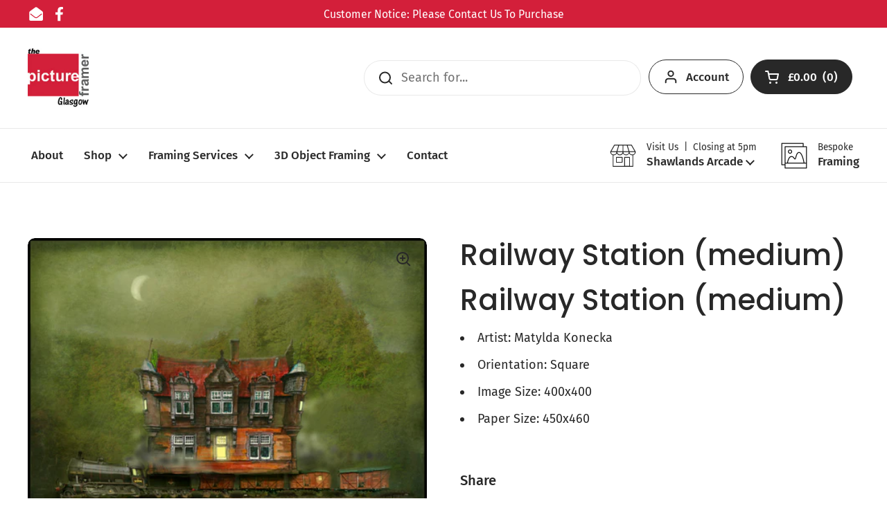

--- FILE ---
content_type: text/css
request_url: https://pictureframerglasgow.com/cdn/shop/t/2/assets/component-mobile-navigation.css?v=70480683198790502761665788684
body_size: 16
content:
mobile-navigation .site-nav{padding:0}mobile-navigation .site-nav nav{transition:transform .3s ease-in-out}mobile-navigation .site-nav ul a:not(.button){width:100%;padding:.625rem var(--sidebar-gutter);border-bottom:1px solid var(--color-borders-main);display:flex;justify-content:space-between}mobile-navigation .site-nav .submenu,mobile-navigation .site-nav .babymenu{width:100%;position:absolute;top:0;left:0;transition:transform .3s ease-in-out;display:none}mobile-navigation .site-nav .submenu{transform:translate(100%)}mobile-navigation .site-nav .babymenu{transform:translate(100%)}mobile-navigation .site-nav li>a>.icon svg{transform:rotate(-90deg)}mobile-navigation .site-nav li>a>.icon path{stroke:none}mobile-navigation .site-nav .has-promotion{padding:var(--sidebar-gutter)}mobile-navigation .site-nav .text-animation--underline-in-header{padding-bottom:0;background:none}mobile-navigation .site-nav .submenu-back{cursor:pointer;background:var(--color-third-background-main)}mobile-navigation .site-nav .submenu-back a{justify-content:flex-start!important}mobile-navigation .site-nav .submenu-back .icon{margin-left:-.125rem;margin-right:.625rem}mobile-navigation .site-nav .submenu-back .icon svg{position:relative;top:-.0625rem;transform:rotate(90deg)}mobile-navigation .site-nav .button__icon svg *{fill:none}mobile-navigation .menu-link svg{margin-right:.75rem}mobile-navigation .menu-link svg path{stroke:var(--color-text-main)}mobile-navigation.opened-first-submenu nav{transform:translate(-100%)}mobile-navigation.opened-second-submenu nav{transform:translate(-200%)}mobile-navigation li.has-submenu.opened .submenu{display:block}mobile-navigation li.has-babymenu.opened .babymenu{display:block}mobile-navigation .header-actions{background-color:var(--color-third-background-main);border-bottom:1px solid var(--color-borders-main);margin:0!important;width:100%;padding:1.25rem calc(var(--sidebar-gutter) / 2) 0}mobile-navigation .header-actions>*{display:inline-flex;margin:0 calc(var(--sidebar-gutter) / 2) 1.25rem}mobile-navigation .header-actions .header-info-block{height:auto}mobile-navigation .header-actions .header-info-block__image{margin-right:.625rem}mobile-navigation .header-actions .header-info-block__image svg,mobile-navigation .header-actions .header-info-block__image img{width:1.75rem!important;height:1.75rem!important}mobile-navigation .header-actions .header-info-block__title{font-size:calc(14px / 16 * var(--base-body-size) + 0px);font-weight:var(--font-weight-body-bold)}mobile-navigation .header-actions .header-info-block__text .icon{margin-left:.3125rem;transform:scale(.9)}
/*# sourceMappingURL=/cdn/shop/t/2/assets/component-mobile-navigation.css.map?v=70480683198790502761665788684 */


--- FILE ---
content_type: text/css
request_url: https://pictureframerglasgow.com/cdn/shop/t/2/assets/component-popup.css?v=23125318055126337111665788683
body_size: 2
content:
.popup{position:fixed;right:var(--gutter-large);bottom:var(--gutter-large);width:calc(100% - (var(--gutter-large) * 2));background:var(--color-background-main);color:var(--color-text-main);border:1px solid var(--color-borders-main);transform:translateY(3.125rem);opacity:0;transition:all .3s linear 50ms;z-index:999;overflow:hidden;visibility:hidden}.popup.active{opacity:1;visibility:visible;transform:translateY(0)}.popup-size--small{max-width:21.25rem}.popup-size--large{max-width:33.75rem}.popup--newsletter input{padding-right:3.125rem}.popup--newsletter button[type=submit]{top:var(--gutter-small);position:absolute;right:0;width:50px;height:calc(100% - var(--gutter-small));padding-top:9px}.no-touchevents .popup--newsletter button[type=submit]:hover svg{transform:scale(1.1)}.popup--newsletter button[type=submit] svg{width:70%;height:70%}.popup-age-verification{position:fixed;width:100%;height:100%;background-color:#000c;opacity:0;transition:all .3s linear 50ms;overflow:hidden;visibility:hidden;top:0;left:0;z-index:1001;text-align:center;padding:var(--gutter-regular)}.popup-age-verification__content{position:absolute;width:100%;max-width:33.75rem;background:var(--color-background-main);color:var(--color-text-main);border:1px solid var(--color-borders-main);top:50%;left:50%;padding:var(--gutter-regular);transform:translate(-50%,-50%)}.popup-age-verification .button{width:auto}.popup-age-verification.active{opacity:1;visibility:visible}.popup-close{position:absolute;top:1.25rem;right:1.25rem;z-index:999;cursor:pointer;transition:all .15s linear}.no-touchevents .popup-close:hover{transform:scale(1.1)}.stacked-popups{position:fixed;right:var(--gutter-regular);bottom:var(--gutter-regular);display:grid;grid-template-columns:100%;gap:var(--gutter-regular);justify-items:end;z-index:999;pointer-events:none;width:calc(100% - (var(--gutter-regular) * 2))}.stacked-popups .popup{pointer-events:all;position:relative;bottom:0;right:0;width:100%}@media screen and (max-width: 474px){.stacked-popups .popup{max-width:100%}}.stacked-popups .popup-title{padding-right:2.5rem}.popup-text--no-content{background-color:#0000000a}.popup-text--no-content svg{width:100%;height:100%}
/*# sourceMappingURL=/cdn/shop/t/2/assets/component-popup.css.map?v=23125318055126337111665788683 */


--- FILE ---
content_type: text/javascript
request_url: https://pictureframerglasgow.com/cdn/shop/t/2/assets/component-modal.js?v=39879578421040470951665788683
body_size: 192
content:
if(typeof ModalBox!="function"){class ModalBox2 extends HTMLElement{constructor(){if(window.inertElems=document.querySelectorAll("[data-js-inert]"),super(),this.o={show:10,frequency:"day",enabled:!0,showOnce:!0,closeByKey:!0,disableScroll:!0,blockTabNavigation:!1,...JSON.parse(this.dataset.options)},this.o.enabled){this._modalKey=`modal-${document.location.hostname}-${this.id}`,this._modalStorage=localStorage.getItem(this._modalKey)?JSON.parse(localStorage.getItem(this._modalKey)):"empty",this.querySelector("[data-content]")&&(this._modalText=this.querySelector("[data-content]").textContent);const timeNow=new Date().getTime(),inBetween=Math.round((timeNow-this._modalStorage.shown)/1e3);let showModal=!1;(this._modalStorage=="empty"||this.o.frequency=="day"&&inBetween>86400||this.o.frequency=="week"&&inBetween>604800||this.o.frequency=="month"&&inBetween>2419200||this._modalStorage.content!=this._modalText)&&(showModal=!0),showModal&&(setTimeout(()=>{this.show()},parseInt(this.o.show*1e3)),setTimeout(()=>{this.querySelectorAll("[data-js-close]").forEach(elm=>elm.addEventListener("click",()=>{this.hide(this.o.showOnce)}))},100))}else this.querySelectorAll("[data-js-close]").forEach(elm=>elm.addEventListener("click",()=>{this.hide(this.o.showOnce)}));this.o.closeByKey&&document.addEventListener("keydown",e=>{e.keyCode==27&&this.classList.contains("active")&&this.hide(this.o.showOnce)})}show(){this.setAttribute("style",""),setTimeout(()=>{this.classList.add("active"),this.o.disableScroll&&document.body.classList.add("modal-opened"),this.o.blockTabNavigation&&window.inertElems.forEach(elm=>{elm.setAttribute("inert","")})},10),setTimeout(()=>{this.querySelector("[data-js-first-focus]")&&this.querySelector("[data-js-first-focus]").focus()},250)}hide(remember=!1){this.classList.remove("active"),document.body.classList.remove("modal-opened"),setTimeout(()=>{this.style.display="none"},500),remember&&!Shopify.designMode&&localStorage.setItem(this._modalKey,JSON.stringify({shown:new Date().getTime(),content:this._modalText})),window.inertElems.forEach(elm=>{elm.removeAttribute("inert")})}}typeof customElements.get("modal-box")>"u"&&customElements.define("modal-box",ModalBox2),document.addEventListener("shopify:section:select",e=>{e.target.classList.contains("mount-popup")&&(e.target.querySelector("modal-box").style.display="block",e.target.querySelector("modal-box").show())}),document.addEventListener("shopify:section:deselect",e=>{e.target.classList.contains("mount-popup")&&e.target.querySelector("modal-box").hide()})}
//# sourceMappingURL=/cdn/shop/t/2/assets/component-modal.js.map?v=39879578421040470951665788683


--- FILE ---
content_type: text/javascript; charset=utf-8
request_url: https://pictureframerglasgow.com/products/railway-station-medium.js
body_size: 676
content:
{"id":6746478379312,"title":"Railway Station (medium)","handle":"railway-station-medium","description":"\u003ch2\u003eRailway Station (medium)\u003c\/h2\u003e\u003cul\u003e\n\u003cli\u003eArtist: Matylda Konecka\u003c\/li\u003e\n\u003cli\u003eOrientation: Square\u003c\/li\u003e\n\u003cli\u003eImage Size: 400x400\u003c\/li\u003e\n\u003cli\u003ePaper Size: 450x460\u003c\/li\u003e\n\u003c\/ul\u003e","published_at":"2022-10-15T00:23:51+01:00","created_at":"2022-10-15T00:23:51+01:00","vendor":"The Picture Framer Glasgow","type":"","tags":["Art Prints","Matylda Konecka"],"price":2870,"price_min":2870,"price_max":2870,"available":true,"price_varies":false,"compare_at_price":null,"compare_at_price_min":0,"compare_at_price_max":0,"compare_at_price_varies":false,"variants":[{"id":39815717159216,"title":"Default Title","option1":"Default Title","option2":null,"option3":null,"sku":"MKA009","requires_shipping":true,"taxable":true,"featured_image":null,"available":true,"name":"Railway Station (medium)","public_title":null,"options":["Default Title"],"price":2870,"weight":0,"compare_at_price":null,"inventory_management":null,"barcode":"","requires_selling_plan":false,"selling_plan_allocations":[]}],"images":["\/\/cdn.shopify.com\/s\/files\/1\/0556\/1512\/7856\/products\/MMKA174-KA009-MKA010-Railway-Station_xlou-me.jpg?v=1665789831"],"featured_image":"\/\/cdn.shopify.com\/s\/files\/1\/0556\/1512\/7856\/products\/MMKA174-KA009-MKA010-Railway-Station_xlou-me.jpg?v=1665789831","options":[{"name":"Title","position":1,"values":["Default Title"]}],"url":"\/products\/railway-station-medium","media":[{"alt":null,"id":21155567010096,"position":1,"preview_image":{"aspect_ratio":1.0,"height":600,"width":600,"src":"https:\/\/cdn.shopify.com\/s\/files\/1\/0556\/1512\/7856\/products\/MMKA174-KA009-MKA010-Railway-Station_xlou-me.jpg?v=1665789831"},"aspect_ratio":1.0,"height":600,"media_type":"image","src":"https:\/\/cdn.shopify.com\/s\/files\/1\/0556\/1512\/7856\/products\/MMKA174-KA009-MKA010-Railway-Station_xlou-me.jpg?v=1665789831","width":600}],"requires_selling_plan":false,"selling_plan_groups":[]}

--- FILE ---
content_type: text/javascript
request_url: https://pictureframerglasgow.com/cdn/shop/t/2/assets/component-cart.js?v=81918516956504628131665788684
body_size: 257
content:
if(typeof CartForm!="function"){class CartForm2 extends HTMLElement{constructor(){super(),this.ajaxifyCartItems()}ajaxifyCartItems(){this.form=this.querySelector("form"),this.querySelectorAll("[data-js-cart-item]").forEach(item=>{const remove=item.querySelector(".remove");remove&&(remove.dataset.href=remove.getAttribute("href"),remove.setAttribute("href",""),remove.addEventListener("click",e=>{e.preventDefault(),this.updateCartQty(item,0)}));const qty=item.querySelector(".qty");qty&&(qty.addEventListener("input",debounce(e=>{e.preventDefault(),e.target.blur(),this.updateCartQty(item,parseInt(qty.value))},300)),qty.addEventListener("click",e=>{e.target.select()}))})}updateCartQty(item,newQty){this.form.classList.add("processing"),this.querySelector(".alert")&&this.querySelector(".alert").remove();const body=JSON.stringify({id:item.dataset.id,quantity:newQty});fetch(KROWN.settings.routes.cart_change_url,{method:"POST",headers:{"Content-Type":"application/json",Accept:"application/javascript"},body}).then(response=>{if(response.ok)return fetch("?section_id=helper-cart");throw new Error("Something went wrong")}).then(response=>response.text()).then(text=>{const sectionInnerHTML=new DOMParser().parseFromString(text,"text/html"),cartFormInnerHTML=sectionInnerHTML.getElementById("AjaxCartForm").innerHTML,cartSubtotalInnerHTML=sectionInnerHTML.getElementById("AjaxCartSubtotal").innerHTML,cartItems=document.getElementById("AjaxCartForm");if(cartItems.innerHTML=cartFormInnerHTML,cartItems.ajaxifyCartItems(),document.querySelectorAll("[data-header-cart-count]").forEach(elm=>{elm.textContent=cartItems.querySelector("[data-cart-count]").textContent}),document.querySelectorAll("[data-header-cart-total").forEach(elm=>{elm.textContent=cartItems.querySelector("[data-cart-total]").textContent}),newQty!=0&&newQty>parseInt(cartItems.querySelector(`[data-js-cart-item][data-id="${item.dataset.id}"]`).dataset.qty)){let alert=document.createElement("span");alert.classList.add("alert","alert--error"),alert.innerHTML=KROWN.settings.locales.cart_add_error.replace("{{ title }}",item.dataset.title),this.form.prepend(alert)}document.getElementById("AjaxCartSubtotal").innerHTML=cartSubtotalInnerHTML}).catch(e=>{console.log(e);let alert=document.createElement("span");alert.classList.add("alert","alert--error"),alert.textContent=KROWN.settings.locales.cart_general_error,this.form.prepend(alert)}).finally(()=>{this.form.classList.remove("processing")})}}typeof customElements.get("cart-form")>"u"&&customElements.define("cart-form",CartForm2)}if(typeof CartProductQuantity!="function"){class CartProductQuantity2 extends HTMLElement{constructor(){super(),this.querySelector(".qty-minus").addEventListener("click",this.changeCartInput.bind(this)),this.querySelector(".qty-plus").addEventListener("click",this.changeCartInput.bind(this))}changeCartInput(){setTimeout(()=>{document.getElementById("AjaxCartForm").updateCartQty(this.closest("[data-js-cart-item]"),parseInt(this.querySelector(".qty").value))},50)}}typeof customElements.get("cart-product-quantity")>"u"&&customElements.define("cart-product-quantity",CartProductQuantity2)}if(typeof CartProductRecommendations!="function"){class CartProductRecommendations2 extends HTMLElement{constructor(){super(),this.generateRecommendations()}generateRecommendations(){const cartItems=document.getElementById("AjaxCartForm").querySelectorAll("[data-js-cart-item]");cartItems.length>0&&fetch(`${KROWN.settings.routes.product_recommendations_url}?section_id=helper-cart-recommendations&product_id=${cartItems[0].dataset.productId}&limit=6`).then(response=>response.text()).then(text=>{const innerHTML=new DOMParser().parseFromString(text,"text/html").querySelector(".cart-product-recommendations");innerHTML&&innerHTML.querySelectorAll("[data-js-recommended-item]").length>0&&(document.getElementById("cart-recommendations").innerHTML=innerHTML.innerHTML)})}}typeof customElements.get("cart-product-recommendations")>"u"&&customElements.define("cart-product-recommendations",CartProductRecommendations2)}window.refreshCart||(window.refreshCart=()=>{fetch("?section_id=helper-cart").then(response=>response.text()).then(text=>{const sectionInnerHTML=new DOMParser().parseFromString(text,"text/html"),cartFormInnerHTML=sectionInnerHTML.getElementById("AjaxCartForm").innerHTML,cartSubtotalInnerHTML=sectionInnerHTML.getElementById("AjaxCartSubtotal").innerHTML,cartItems=document.getElementById("AjaxCartForm");cartItems.innerHTML=cartFormInnerHTML,cartItems.ajaxifyCartItems(),document.querySelectorAll("[data-header-cart-count]").forEach(elm=>{elm.textContent=cartItems.querySelector("[data-cart-count]").textContent}),document.querySelectorAll("[data-header-cart-total").forEach(elm=>{elm.textContent=cartItems.querySelector("[data-cart-total]").textContent}),document.getElementById("AjaxCartSubtotal").innerHTML=cartSubtotalInnerHTML,document.getElementById("site-cart-sidebar").show()})});
//# sourceMappingURL=/cdn/shop/t/2/assets/component-cart.js.map?v=81918516956504628131665788684


--- FILE ---
content_type: text/javascript
request_url: https://pictureframerglasgow.com/cdn/shop/t/2/assets/component-quick-buy.js?v=106691592359983838111665788682
body_size: 62
content:
if(typeof QuickAddToCart!="function"){class QuickAddToCart2 extends HTMLElement{constructor(){super(),this.querySelector("product-form")&&this.init()}init(){this.querySelector("product-form").addEventListener("add-to-cart",()=>{document.body.classList.contains("template-cart")||(document.getElementById("site-cart-sidebar").show(),document.getElementById("cart-recommendations")&&document.getElementById("cart-recommendations").generateRecommendations(),document.querySelectorAll("[data-header-cart-total").forEach(elm=>{elm.textContent=document.querySelector("#AjaxCartForm [data-cart-total]").textContent}),document.querySelectorAll("[data-header-cart-count]").forEach(elm=>{elm.textContent=document.querySelector("#AjaxCartForm [data-cart-count]").textContent}))})}}typeof customElements.get("quick-add-to-cart")>"u"&&customElements.define("quick-add-to-cart",QuickAddToCart2)}if(typeof QuickViewProduct!="function"){class QuickViewProduct2 extends HTMLElement{constructor(){super(),this.querySelector("a")&&this.init()}init(){this.quickViewModal=null,this.querySelector("a").addEventListener("click",e=>{if(e.preventDefault(),this.quickViewModal)this.quickViewModal.show();else{const target=e.currentTarget;target.classList.add("working"),fetch(`${target.getAttribute("href")}${target.getAttribute("href").includes("?")?"&":"?"}view=quick-view`).then(response=>response.text()).then(text=>{const quickViewHTML=new DOMParser().parseFromString(text,"text/html").querySelector("#product-quick-view"),quickViewContainer=document.createElement("div");quickViewContainer.innerHTML=`<modal-box id="modal-${target.dataset.id}"	
								class="modal modal--product" 
								data-options='{
									"enabled": false,
									"showOnce": false,
									"blockTabNavigation": true
								}'
								tabindex="-1" role="dialog" aria-modal="true" 
							>
								<div class="container--medium">
									<div class="modal-content">
										<button class="modal-close" data-js-close data-js-first-focus style="position:absolute;margin:0;top:0;right:0">${window.KROWN.settings.symbols.close}</button>
									</div>
								</div>
								<span class="modal-background" data-js-close></span>
							</modal-box>`,this.quickViewModal=quickViewContainer.querySelector("modal-box"),document.body.appendChild(this.quickViewModal),this.quickViewModal.querySelector(".modal-content").innerHTML=quickViewHTML.innerHTML,window.productPageScripts||this.quickViewModal.querySelectorAll("script").forEach(elm=>{const script=document.createElement("script");script.src=elm.src,document.body.append(script)}),this.quickViewModal.querySelector(".product-quick-view__close").addEventListener("click",()=>{this.quickViewModal.hide()}),this.quickViewModal.querySelector("[data-js-product-form]")&&this.quickViewModal.querySelector("[data-js-product-form]").addEventListener("add-to-cart",()=>{this.quickViewModal.hide()}),setTimeout(()=>{this.quickViewModal.show(),target.classList.remove("working")},250)})}})}}typeof customElements.get("quick-view-product")>"u"&&customElements.define("quick-view-product",QuickViewProduct2)}
//# sourceMappingURL=/cdn/shop/t/2/assets/component-quick-buy.js.map?v=106691592359983838111665788682
